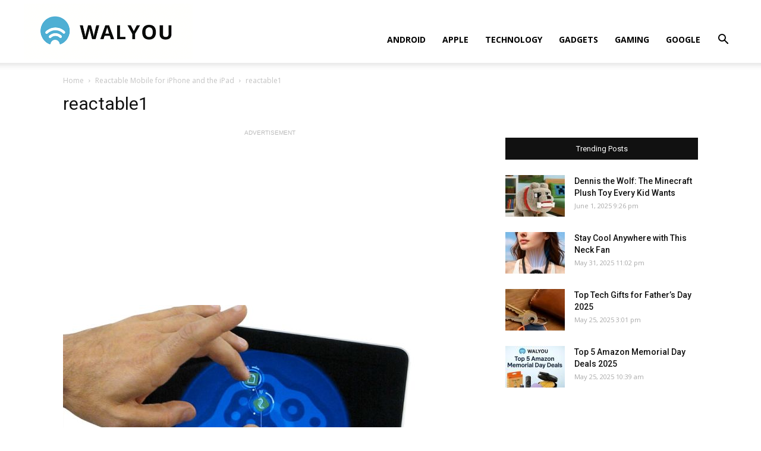

--- FILE ---
content_type: text/html; charset=UTF-8
request_url: https://walyou.com/blog/2010/10/22/reactable-mobile-for-iphone-and-the-ipad/reactable1/
body_size: 13237
content:
<!doctype html >
<!--[if IE 8]>    <html class="ie8" lang="en"> <![endif]-->
<!--[if IE 9]>    <html class="ie9" lang="en"> <![endif]-->
<!--[if gt IE 8]><!--> <html lang="en-US"
	prefix="og: https://ogp.me/ns#" > <!--<![endif]-->
<head>
    <title>reactable1 - Walyou</title>
    <meta charset="UTF-8" />
    <meta name="viewport" content="width=device-width, initial-scale=1.0">
    <link rel="pingback" href="https://walyou.com/xmlrpc.php" />
    <meta name='robots' content='index, follow, max-image-preview:large, max-snippet:-1, max-video-preview:-1' />
<link rel="icon" type="image/png" href="https://walyou.com/wp-content/uploads//2019/10/favicon.ico">
	<!-- This site is optimized with the Yoast SEO plugin v19.0 - https://yoast.com/wordpress/plugins/seo/ -->
	<link rel="canonical" href="https://walyou.com/wp-content/uploads//2010/10/reactable1.jpg" />
	<meta property="og:locale" content="en_US" />
	<meta property="og:type" content="article" />
	<meta property="og:title" content="reactable1 - Walyou" />
	<meta property="og:url" content="https://walyou.com/wp-content/uploads//2010/10/reactable1.jpg" />
	<meta property="og:site_name" content="Walyou" />
	<meta property="article:publisher" content="https://www.facebook.com/Walyou/" />
	<meta property="og:image" content="https://walyou.com/wp-content/uploads//2010/10/reactable1.jpg" />
	<meta property="og:image:width" content="600" />
	<meta property="og:image:height" content="450" />
	<meta property="og:image:type" content="image/jpeg" />
	<meta name="twitter:card" content="summary_large_image" />
	<meta name="twitter:site" content="@walyou" />
	<script type="application/ld+json" class="yoast-schema-graph">{"@context":"https://schema.org","@graph":[{"@type":"WebSite","@id":"https://walyou.com/#website","url":"https://walyou.com/","name":"Walyou","description":"Cool Gadgets, New Gadgets, Tech News and Geek Design","potentialAction":[{"@type":"SearchAction","target":{"@type":"EntryPoint","urlTemplate":"https://walyou.com/?s={search_term_string}"},"query-input":"required name=search_term_string"}],"inLanguage":"en-US"},{"@type":"WebPage","@id":"https://walyou.com/wp-content/uploads//2010/10/reactable1.jpg#webpage","url":"https://walyou.com/wp-content/uploads//2010/10/reactable1.jpg","name":"reactable1 - Walyou","isPartOf":{"@id":"https://walyou.com/#website"},"datePublished":"2010-10-13T20:21:02+00:00","dateModified":"2010-10-13T20:21:02+00:00","breadcrumb":{"@id":"https://walyou.com/wp-content/uploads//2010/10/reactable1.jpg#breadcrumb"},"inLanguage":"en-US","potentialAction":[{"@type":"ReadAction","target":["https://walyou.com/wp-content/uploads//2010/10/reactable1.jpg"]}]},{"@type":"BreadcrumbList","@id":"https://walyou.com/wp-content/uploads//2010/10/reactable1.jpg#breadcrumb","itemListElement":[{"@type":"ListItem","position":1,"name":"Reactable Mobile for iPhone and the iPad","item":"https://walyou.com/blog/2010/10/22/reactable-mobile-for-iphone-and-the-ipad/"},{"@type":"ListItem","position":2,"name":"reactable1"}]}]}</script>
	<!-- / Yoast SEO plugin. -->


<link rel='dns-prefetch' href='//fonts.googleapis.com' />
<link rel='dns-prefetch' href='//s.w.org' />
<link rel="alternate" type="application/rss+xml" title="Walyou &raquo; Feed" href="https://walyou.com/feed/" />
<link rel="alternate" type="application/rss+xml" title="Walyou &raquo; Comments Feed" href="https://walyou.com/comments/feed/" />
<link rel="alternate" type="application/rss+xml" title="Walyou &raquo; reactable1 Comments Feed" href="https://walyou.com/blog/2010/10/22/reactable-mobile-for-iphone-and-the-ipad/reactable1/feed/" />
		<script type="text/javascript">
			window._wpemojiSettings = {"baseUrl":"https:\/\/s.w.org\/images\/core\/emoji\/13.1.0\/72x72\/","ext":".png","svgUrl":"https:\/\/s.w.org\/images\/core\/emoji\/13.1.0\/svg\/","svgExt":".svg","source":{"concatemoji":"https:\/\/walyou.com\/wp-includes\/js\/wp-emoji-release.min.js?ver=5.8.12"}};
			!function(e,a,t){var n,r,o,i=a.createElement("canvas"),p=i.getContext&&i.getContext("2d");function s(e,t){var a=String.fromCharCode;p.clearRect(0,0,i.width,i.height),p.fillText(a.apply(this,e),0,0);e=i.toDataURL();return p.clearRect(0,0,i.width,i.height),p.fillText(a.apply(this,t),0,0),e===i.toDataURL()}function c(e){var t=a.createElement("script");t.src=e,t.defer=t.type="text/javascript",a.getElementsByTagName("head")[0].appendChild(t)}for(o=Array("flag","emoji"),t.supports={everything:!0,everythingExceptFlag:!0},r=0;r<o.length;r++)t.supports[o[r]]=function(e){if(!p||!p.fillText)return!1;switch(p.textBaseline="top",p.font="600 32px Arial",e){case"flag":return s([127987,65039,8205,9895,65039],[127987,65039,8203,9895,65039])?!1:!s([55356,56826,55356,56819],[55356,56826,8203,55356,56819])&&!s([55356,57332,56128,56423,56128,56418,56128,56421,56128,56430,56128,56423,56128,56447],[55356,57332,8203,56128,56423,8203,56128,56418,8203,56128,56421,8203,56128,56430,8203,56128,56423,8203,56128,56447]);case"emoji":return!s([10084,65039,8205,55357,56613],[10084,65039,8203,55357,56613])}return!1}(o[r]),t.supports.everything=t.supports.everything&&t.supports[o[r]],"flag"!==o[r]&&(t.supports.everythingExceptFlag=t.supports.everythingExceptFlag&&t.supports[o[r]]);t.supports.everythingExceptFlag=t.supports.everythingExceptFlag&&!t.supports.flag,t.DOMReady=!1,t.readyCallback=function(){t.DOMReady=!0},t.supports.everything||(n=function(){t.readyCallback()},a.addEventListener?(a.addEventListener("DOMContentLoaded",n,!1),e.addEventListener("load",n,!1)):(e.attachEvent("onload",n),a.attachEvent("onreadystatechange",function(){"complete"===a.readyState&&t.readyCallback()})),(n=t.source||{}).concatemoji?c(n.concatemoji):n.wpemoji&&n.twemoji&&(c(n.twemoji),c(n.wpemoji)))}(window,document,window._wpemojiSettings);
		</script>
		<style type="text/css">
img.wp-smiley,
img.emoji {
	display: inline !important;
	border: none !important;
	box-shadow: none !important;
	height: 1em !important;
	width: 1em !important;
	margin: 0 .07em !important;
	vertical-align: -0.1em !important;
	background: none !important;
	padding: 0 !important;
}
</style>
	<link rel='stylesheet' id='wp-block-library-css'  href='https://walyou.com/wp-includes/css/dist/block-library/style.min.css?ver=5.8.12' type='text/css' media='all' />
<link rel='stylesheet' id='bwg_fonts-css'  href='https://walyou.com/wp-content/plugins/photo-gallery/css/bwg-fonts/fonts.css?ver=0.0.1' type='text/css' media='all' />
<link rel='stylesheet' id='sumoselect-css'  href='https://walyou.com/wp-content/plugins/photo-gallery/css/sumoselect.min.css?ver=3.3.24' type='text/css' media='all' />
<link rel='stylesheet' id='mCustomScrollbar-css'  href='https://walyou.com/wp-content/plugins/photo-gallery/css/jquery.mCustomScrollbar.min.css?ver=3.1.5' type='text/css' media='all' />
<link rel='stylesheet' id='bwg_frontend-css'  href='https://walyou.com/wp-content/plugins/photo-gallery/css/styles.min.css?ver=1.6.5' type='text/css' media='all' />
<link rel='stylesheet' id='td-plugin-multi-purpose-css'  href='https://walyou.com/wp-content/plugins/td-composer/td-multi-purpose/style.css?ver=5a862b9d7c39671de80dd6dee389818b' type='text/css' media='all' />
<link crossorigin="anonymous" rel='stylesheet' id='google-fonts-style-css'  href='https://fonts.googleapis.com/css?family=Open+Sans%3A300italic%2C400%2C400italic%2C600%2C600italic%2C700%7CRoboto%3A300%2C400%2C400italic%2C500%2C500italic%2C700%2C900&#038;ver=9.8' type='text/css' media='all' />
<link rel='stylesheet' id='tablepress-default-css'  href='https://walyou.com/wp-content/tablepress-combined.min.css?ver=11' type='text/css' media='all' />
<link rel='stylesheet' id='td-theme-css'  href='https://walyou.com/wp-content/themes/Newspaper/style.css?ver=9.8' type='text/css' media='all' />
<style id='td-theme-inline-css' type='text/css'>
    
        @media (max-width: 767px) {
            .td-header-desktop-wrap {
                display: none;
            }
        }
        @media (min-width: 767px) {
            .td-header-mobile-wrap {
                display: none;
            }
        }
    
	
</style>
<link rel='stylesheet' id='td-legacy-framework-front-style-css'  href='https://walyou.com/wp-content/plugins/td-composer/legacy/Newspaper/assets/css/td_legacy_main.css?ver=5a862b9d7c39671de80dd6dee389818b' type='text/css' media='all' />
<link rel='stylesheet' id='tdb_front_style-css'  href='https://walyou.com/wp-content/plugins/td-cloud-library/assets/css/tdb_less_front.css?ver=489325fca4f12cbec6ded350cf173551' type='text/css' media='all' />
<script type='text/javascript' src='https://walyou.com/wp-includes/js/jquery/jquery.min.js?ver=3.6.0' id='jquery-core-js'></script>
<script type='text/javascript' src='https://walyou.com/wp-includes/js/jquery/jquery-migrate.min.js?ver=3.3.2' id='jquery-migrate-js'></script>
<script type='text/javascript' src='https://walyou.com/wp-content/plugins/photo-gallery/js/jquery.sumoselect.min.js?ver=3.3.24' id='sumoselect-js'></script>
<script type='text/javascript' src='https://walyou.com/wp-content/plugins/photo-gallery/js/jquery.mobile.min.js?ver=1.4.5' id='jquery-mobile-js'></script>
<script type='text/javascript' src='https://walyou.com/wp-content/plugins/photo-gallery/js/jquery.mCustomScrollbar.concat.min.js?ver=3.1.5' id='mCustomScrollbar-js'></script>
<script type='text/javascript' src='https://walyou.com/wp-content/plugins/photo-gallery/js/jquery.fullscreen.min.js?ver=0.6.0' id='jquery-fullscreen-js'></script>
<script type='text/javascript' id='bwg_frontend-js-extra'>
/* <![CDATA[ */
var bwg_objectsL10n = {"bwg_field_required":"field is required.","bwg_mail_validation":"This is not a valid email address.","bwg_search_result":"There are no images matching your search.","bwg_select_tag":"Select Tag","bwg_order_by":"Order By","bwg_search":"Search","bwg_show_ecommerce":"Show Ecommerce","bwg_hide_ecommerce":"Hide Ecommerce","bwg_show_comments":"Show Comments","bwg_hide_comments":"Hide Comments","bwg_restore":"Restore","bwg_maximize":"Maximize","bwg_fullscreen":"Fullscreen","bwg_exit_fullscreen":"Exit Fullscreen","bwg_search_tag":"SEARCH...","bwg_tag_no_match":"No tags found","bwg_all_tags_selected":"All tags selected","bwg_tags_selected":"tags selected","play":"Play","pause":"Pause","is_pro":"","bwg_play":"Play","bwg_pause":"Pause","bwg_hide_info":"Hide info","bwg_show_info":"Show info","bwg_hide_rating":"Hide rating","bwg_show_rating":"Show rating","ok":"Ok","cancel":"Cancel","select_all":"Select all","lazy_load":"0","lazy_loader":"https:\/\/walyou.com\/wp-content\/plugins\/photo-gallery\/images\/ajax_loader.png","front_ajax":"0","bwg_tag_see_all":"see all tags","bwg_tag_see_less":"see less tags"};
/* ]]> */
</script>
<script type='text/javascript' src='https://walyou.com/wp-content/plugins/photo-gallery/js/scripts.min.js?ver=1.6.5' id='bwg_frontend-js'></script>
<link rel="https://api.w.org/" href="https://walyou.com/wp-json/" /><link rel="alternate" type="application/json" href="https://walyou.com/wp-json/wp/v2/media/58291" /><link rel="EditURI" type="application/rsd+xml" title="RSD" href="https://walyou.com/xmlrpc.php?rsd" />
<link rel="wlwmanifest" type="application/wlwmanifest+xml" href="https://walyou.com/wp-includes/wlwmanifest.xml" /> 
<meta name="generator" content="WordPress 5.8.12" />
<link rel='shortlink' href='https://walyou.com/?p=58291' />
<link rel="alternate" type="application/json+oembed" href="https://walyou.com/wp-json/oembed/1.0/embed?url=https%3A%2F%2Fwalyou.com%2Fblog%2F2010%2F10%2F22%2Freactable-mobile-for-iphone-and-the-ipad%2Freactable1%2F" />
<link rel="alternate" type="text/xml+oembed" href="https://walyou.com/wp-json/oembed/1.0/embed?url=https%3A%2F%2Fwalyou.com%2Fblog%2F2010%2F10%2F22%2Freactable-mobile-for-iphone-and-the-ipad%2Freactable1%2F&#038;format=xml" />
<!--[if lt IE 9]><script src="https://cdnjs.cloudflare.com/ajax/libs/html5shiv/3.7.3/html5shiv.js"></script><![endif]-->
        <script>
        window.tdb_globals = {"wpRestNonce":"8793daffad","wpRestUrl":"https:\/\/walyou.com\/wp-json\/","permalinkStructure":"\/%postname%\/","isAjax":false,"isAdminBarShowing":false,"autoloadScrollPercent":50};
    </script>
    			<script>
				window.tdwGlobal = {"adminUrl":"https:\/\/walyou.com\/wp-admin\/","wpRestNonce":"8793daffad","wpRestUrl":"https:\/\/walyou.com\/wp-json\/","permalinkStructure":"\/%postname%\/"};
			</script>
			<!-- There is no amphtml version available for this URL. -->
<!-- JS generated by theme -->

<script>
    
    

	    var tdBlocksArray = []; //here we store all the items for the current page

	    //td_block class - each ajax block uses a object of this class for requests
	    function tdBlock() {
		    this.id = '';
		    this.block_type = 1; //block type id (1-234 etc)
		    this.atts = '';
		    this.td_column_number = '';
		    this.td_current_page = 1; //
		    this.post_count = 0; //from wp
		    this.found_posts = 0; //from wp
		    this.max_num_pages = 0; //from wp
		    this.td_filter_value = ''; //current live filter value
		    this.is_ajax_running = false;
		    this.td_user_action = ''; // load more or infinite loader (used by the animation)
		    this.header_color = '';
		    this.ajax_pagination_infinite_stop = ''; //show load more at page x
	    }


        // td_js_generator - mini detector
        (function(){
            var htmlTag = document.getElementsByTagName("html")[0];

	        if ( navigator.userAgent.indexOf("MSIE 10.0") > -1 ) {
                htmlTag.className += ' ie10';
            }

            if ( !!navigator.userAgent.match(/Trident.*rv\:11\./) ) {
                htmlTag.className += ' ie11';
            }

	        if ( navigator.userAgent.indexOf("Edge") > -1 ) {
                htmlTag.className += ' ieEdge';
            }

            if ( /(iPad|iPhone|iPod)/g.test(navigator.userAgent) ) {
                htmlTag.className += ' td-md-is-ios';
            }

            var user_agent = navigator.userAgent.toLowerCase();
            if ( user_agent.indexOf("android") > -1 ) {
                htmlTag.className += ' td-md-is-android';
            }

            if ( -1 !== navigator.userAgent.indexOf('Mac OS X')  ) {
                htmlTag.className += ' td-md-is-os-x';
            }

            if ( /chrom(e|ium)/.test(navigator.userAgent.toLowerCase()) ) {
               htmlTag.className += ' td-md-is-chrome';
            }

            if ( -1 !== navigator.userAgent.indexOf('Firefox') ) {
                htmlTag.className += ' td-md-is-firefox';
            }

            if ( -1 !== navigator.userAgent.indexOf('Safari') && -1 === navigator.userAgent.indexOf('Chrome') ) {
                htmlTag.className += ' td-md-is-safari';
            }

            if( -1 !== navigator.userAgent.indexOf('IEMobile') ){
                htmlTag.className += ' td-md-is-iemobile';
            }

        })();




        var tdLocalCache = {};

        ( function () {
            "use strict";

            tdLocalCache = {
                data: {},
                remove: function (resource_id) {
                    delete tdLocalCache.data[resource_id];
                },
                exist: function (resource_id) {
                    return tdLocalCache.data.hasOwnProperty(resource_id) && tdLocalCache.data[resource_id] !== null;
                },
                get: function (resource_id) {
                    return tdLocalCache.data[resource_id];
                },
                set: function (resource_id, cachedData) {
                    tdLocalCache.remove(resource_id);
                    tdLocalCache.data[resource_id] = cachedData;
                }
            };
        })();

    
    
var td_viewport_interval_list=[{"limitBottom":767,"sidebarWidth":228},{"limitBottom":1018,"sidebarWidth":300},{"limitBottom":1140,"sidebarWidth":324}];
var tdc_is_installed="yes";
var td_ajax_url="https:\/\/walyou.com\/wp-admin\/admin-ajax.php?td_theme_name=Newspaper&v=9.8";
var td_get_template_directory_uri="https:\/\/walyou.com\/wp-content\/plugins\/td-composer\/legacy\/common";
var tds_snap_menu="snap";
var tds_logo_on_sticky="show_header_logo";
var tds_header_style="7";
var td_please_wait="Please wait...";
var td_email_user_pass_incorrect="User or password incorrect!";
var td_email_user_incorrect="Email or username incorrect!";
var td_email_incorrect="Email incorrect!";
var tds_more_articles_on_post_enable="";
var tds_more_articles_on_post_time_to_wait="";
var tds_more_articles_on_post_pages_distance_from_top=0;
var tds_theme_color_site_wide="#4db2ec";
var tds_smart_sidebar="";
var tdThemeName="Newspaper";
var td_magnific_popup_translation_tPrev="Previous (Left arrow key)";
var td_magnific_popup_translation_tNext="Next (Right arrow key)";
var td_magnific_popup_translation_tCounter="%curr% of %total%";
var td_magnific_popup_translation_ajax_tError="The content from %url% could not be loaded.";
var td_magnific_popup_translation_image_tError="The image #%curr% could not be loaded.";
var tdBlockNonce="d0751fa099";
var tdDateNamesI18n={"month_names":["January","February","March","April","May","June","July","August","September","October","November","December"],"month_names_short":["Jan","Feb","Mar","Apr","May","Jun","Jul","Aug","Sep","Oct","Nov","Dec"],"day_names":["Sunday","Monday","Tuesday","Wednesday","Thursday","Friday","Saturday"],"day_names_short":["Sun","Mon","Tue","Wed","Thu","Fri","Sat"]};
var td_ad_background_click_link="";
var td_ad_background_click_target="";
</script>


<!-- Header style compiled by theme -->

<style>
    
@media (max-width: 767px) {
        body .td-header-wrap .td-header-main-menu {
            background-color: #ffffff !important;
        }
    }


    
    #td-mobile-nav .td-register-section .td-login-button,
    .td-search-wrap-mob .result-msg a {
        background-color: #000000;
    }

    
    #td-mobile-nav .td-register-section .td-login-button,
    .td-search-wrap-mob .result-msg a {
        color: #ffffff;
    }
</style>

<!-- Global site tag (gtag.js) - Google Analytics -->
<script async src="https://www.googletagmanager.com/gtag/js?id=UA-2432986-1"></script>
<script>
  window.dataLayer = window.dataLayer || [];
  function gtag(){dataLayer.push(arguments);}
  gtag('js', new Date());

  gtag('config', 'UA-2432986-1');
</script>
<!-- Button style compiled by theme -->

<style>
    
</style>

	<style id="tdw-css-placeholder"></style></head>

<body class="attachment attachment-template-default single single-attachment postid-58291 attachmentid-58291 attachment-jpeg reactable1 global-block-template-1 tdb-template td-full-layout" itemscope="itemscope" itemtype="https://schema.org/WebPage">

        <div class="td-scroll-up"><i class="td-icon-menu-up"></i></div>

    <div class="td-menu-background"></div>
<div id="td-mobile-nav">
    <div class="td-mobile-container">
        <!-- mobile menu top section -->
        <div class="td-menu-socials-wrap">
            <!-- socials -->
            <div class="td-menu-socials">
                
        <span class="td-social-icon-wrap">
            <a target="_blank" href="https://facebook.com/walyou" title="Facebook">
                <i class="td-icon-font td-icon-facebook"></i>
            </a>
        </span>
        <span class="td-social-icon-wrap">
            <a target="_blank" href="https://pinterest.com/walyou" title="Pinterest">
                <i class="td-icon-font td-icon-pinterest"></i>
            </a>
        </span>
        <span class="td-social-icon-wrap">
            <a target="_blank" href="https://feeds.feedburner.com/walyou" title="RSS">
                <i class="td-icon-font td-icon-rss"></i>
            </a>
        </span>
        <span class="td-social-icon-wrap">
            <a target="_blank" href="https://twitter.com/walyou" title="Twitter">
                <i class="td-icon-font td-icon-twitter"></i>
            </a>
        </span>            </div>
            <!-- close button -->
            <div class="td-mobile-close">
                <a href="#"><i class="td-icon-close-mobile"></i></a>
            </div>
        </div>

        <!-- login section -->
        
        <!-- menu section -->
        <div class="td-mobile-content">
            <div class="menu-news-header-container"><ul id="menu-news-header" class="td-mobile-main-menu"><li id="menu-item-246660" class="menu-item menu-item-type-taxonomy menu-item-object-category menu-item-first menu-item-246660"><a href="https://walyou.com/category/android/">Android</a></li>
<li id="menu-item-236298" class="menu-item menu-item-type-taxonomy menu-item-object-category menu-item-236298"><a href="https://walyou.com/category/apple/">Apple</a></li>
<li id="menu-item-236299" class="menu-item menu-item-type-taxonomy menu-item-object-category menu-item-236299"><a href="https://walyou.com/category/technology-news/">Technology</a></li>
<li id="menu-item-236295" class="menu-item menu-item-type-taxonomy menu-item-object-category menu-item-236295"><a href="https://walyou.com/category/gadget-news/">Gadgets</a></li>
<li id="menu-item-219402" class="menu-item menu-item-type-taxonomy menu-item-object-category menu-item-219402"><a href="https://walyou.com/category/gaming/">Gaming</a></li>
<li id="menu-item-236301" class="menu-item menu-item-type-taxonomy menu-item-object-category menu-item-236301"><a href="https://walyou.com/category/google/">Google</a></li>
</ul></div>        </div>
    </div>

    <!-- register/login section -->
            <div id="login-form-mobile" class="td-register-section">
            
            <div id="td-login-mob" class="td-login-animation td-login-hide-mob">
            	<!-- close button -->
	            <div class="td-login-close">
	                <a href="#" class="td-back-button"><i class="td-icon-read-down"></i></a>
	                <div class="td-login-title">Sign in</div>
	                <!-- close button -->
		            <div class="td-mobile-close">
		                <a href="#"><i class="td-icon-close-mobile"></i></a>
		            </div>
	            </div>
	            <div class="td-login-form-wrap">
	                <div class="td-login-panel-title"><span>Welcome!</span>Log into your account</div>
	                <div class="td_display_err"></div>
	                <div class="td-login-inputs"><input class="td-login-input" type="text" name="login_email" id="login_email-mob" value="" required><label>your username</label></div>
	                <div class="td-login-inputs"><input class="td-login-input" type="password" name="login_pass" id="login_pass-mob" value="" required><label>your password</label></div>
	                <input type="button" name="login_button" id="login_button-mob" class="td-login-button" value="LOG IN">
	                <div class="td-login-info-text">
	                <a href="#" id="forgot-pass-link-mob">Forgot your password?</a>
	                </div>
	                <div class="td-login-register-link">
	                
	                </div>
	                
	                <div class="td-login-info-text"><a class="privacy-policy-link" href="https://walyou.com/privacy-policy/">Privacy Policy</a></div>

                </div>
            </div>

            
            
            
            
            <div id="td-forgot-pass-mob" class="td-login-animation td-login-hide-mob">
                <!-- close button -->
	            <div class="td-forgot-pass-close">
	                <a href="#" class="td-back-button"><i class="td-icon-read-down"></i></a>
	                <div class="td-login-title">Password recovery</div>
	            </div>
	            <div class="td-login-form-wrap">
	                <div class="td-login-panel-title">Recover your password</div>
	                <div class="td_display_err"></div>
	                <div class="td-login-inputs"><input class="td-login-input" type="text" name="forgot_email" id="forgot_email-mob" value="" required><label>your email</label></div>
	                <input type="button" name="forgot_button" id="forgot_button-mob" class="td-login-button" value="Send My Pass">
                </div>
            </div>
        </div>
    </div>    <div class="td-search-background"></div>
<div class="td-search-wrap-mob">
	<div class="td-drop-down-search" aria-labelledby="td-header-search-button">
		<form method="get" class="td-search-form" action="https://walyou.com/">
			<!-- close button -->
			<div class="td-search-close">
				<a href="#"><i class="td-icon-close-mobile"></i></a>
			</div>
			<div role="search" class="td-search-input">
				<span>Search</span>
				<input id="td-header-search-mob" type="text" value="" name="s" autocomplete="off" />
			</div>
		</form>
		<div id="td-aj-search-mob"></div>
	</div>
</div>

    <div id="td-outer-wrap" class="td-theme-wrap">
    
        
            <div class="tdc-header-wrap ">

            <!--
Header style 7
-->


<div class="td-header-wrap td-header-style-7 ">
    
    
    <div class="td-header-menu-wrap-full td-container-wrap td_stretch_container td_stretch_content_1200">
        
        <div class="td-header-menu-wrap td-header-gradient ">
            <div class="td-container td-header-row td-header-main-menu">
                <div class="td-header-sp-logo">
                            <a class="td-main-logo" href="https://walyou.com/">
            <img class="td-retina-data" data-retina="https://walyou.com/wp-content/uploads//2019/10/walyou-retina-logo.png" src="https://walyou.com/wp-content/uploads//2019/10/walyou-retina-logo.png" alt="Tech News & Cool Gadgets" title="Walyou"/>
            <span class="td-visual-hidden">Walyou</span>
        </a>
                    </div>
                    
    <div class="header-search-wrap">
        <div class="td-search-btns-wrap">
            <a id="td-header-search-button" href="#" role="button" class="dropdown-toggle " data-toggle="dropdown"><i class="td-icon-search"></i></a>
            <a id="td-header-search-button-mob" href="#" class="dropdown-toggle " data-toggle="dropdown"><i class="td-icon-search"></i></a>
        </div>

        <div class="td-drop-down-search" aria-labelledby="td-header-search-button">
            <form method="get" class="td-search-form" action="https://walyou.com/">
                <div role="search" class="td-head-form-search-wrap">
                    <input id="td-header-search" type="text" value="" name="s" autocomplete="off" /><input class="wpb_button wpb_btn-inverse btn" type="submit" id="td-header-search-top" value="Search" />
                </div>
            </form>
            <div id="td-aj-search"></div>
        </div>
    </div>

<div id="td-header-menu" role="navigation">
    <div id="td-top-mobile-toggle"><a href="#"><i class="td-icon-font td-icon-mobile"></i></a></div>
    <div class="td-main-menu-logo td-logo-in-header">
                <a class="td-main-logo" href="https://walyou.com/">
            <img class="td-retina-data" data-retina="https://walyou.com/wp-content/uploads//2019/10/walyou-retina-logo.png" src="https://walyou.com/wp-content/uploads//2019/10/walyou-retina-logo.png" alt="Tech News & Cool Gadgets" title="Walyou"/>
        </a>
        </div>
    <div class="menu-news-header-container"><ul id="menu-news-header-1" class="sf-menu"><li class="menu-item menu-item-type-taxonomy menu-item-object-category menu-item-first td-menu-item td-normal-menu menu-item-246660"><a href="https://walyou.com/category/android/">Android</a></li>
<li class="menu-item menu-item-type-taxonomy menu-item-object-category td-menu-item td-normal-menu menu-item-236298"><a href="https://walyou.com/category/apple/">Apple</a></li>
<li class="menu-item menu-item-type-taxonomy menu-item-object-category td-menu-item td-normal-menu menu-item-236299"><a href="https://walyou.com/category/technology-news/">Technology</a></li>
<li class="menu-item menu-item-type-taxonomy menu-item-object-category td-menu-item td-normal-menu menu-item-236295"><a href="https://walyou.com/category/gadget-news/">Gadgets</a></li>
<li class="menu-item menu-item-type-taxonomy menu-item-object-category td-menu-item td-normal-menu menu-item-219402"><a href="https://walyou.com/category/gaming/">Gaming</a></li>
<li class="menu-item menu-item-type-taxonomy menu-item-object-category td-menu-item td-normal-menu menu-item-236301"><a href="https://walyou.com/category/google/">Google</a></li>
</ul></div></div>            </div>
        </div>
    </div>

    
</div>
            </div>

            
        <div class="td-main-content-wrap td-container-wrap">
            <div class="tdc-content-wrap">
                <div id="td_uid_1_696fc99414e59" class="tdc-zone"><div class="tdc_zone td_uid_1_696fc99414e62_rand  wpb_row td-pb-row"  >
<style scoped>

/* custom css */
.td_uid_1_696fc99414e62_rand {
                    min-height: 0;
                }
</style><div id="td_uid_2_696fc99415397" class="tdc-row"><div class="vc_row td_uid_2_696fc9941539c_rand  wpb_row td-pb-row" >
<style scoped>

/* custom css */
.td_uid_2_696fc9941539c_rand {
                    min-height: 0;
                }
/* inline tdc_css att */

.td_uid_2_696fc9941539c_rand{
margin-top:21px !important;
}

.td_uid_2_696fc9941539c_rand .td_block_wrap{ text-align:left }

/* portrait */
@media (min-width: 768px) and (max-width: 1018px)
{
.td_uid_2_696fc9941539c_rand{
margin-top:16px !important;
}
}

/* phone */
@media (max-width: 767px)
{
.td_uid_2_696fc9941539c_rand{
margin-top:11px !important;
}
}

</style><div class="vc_column td_uid_3_696fc994155d9_rand  wpb_column vc_column_container tdc-column td-pb-span12">
<style scoped>

/* custom css */
.td_uid_3_696fc994155d9_rand {
                    vertical-align: baseline;
                }
</style><div class="wpb_wrapper"><div class="td_block_wrap tdb_breadcrumbs td_uid_4_696fc9941d74f_rand td-pb-border-top td_block_template_1 tdb-breadcrumbs "  data-td-block-uid="td_uid_4_696fc9941d74f" >
<style>
/* custom css */
.td_uid_4_696fc9941d74f_rand .tdb-bread-sep {
                    font-size: 8px;
                }
                
                .td_uid_4_696fc9941d74f_rand .tdb-bread-sep {
                    margin: 0 5px;
                }
                 
				.td-theme-wrap .td_uid_4_696fc9941d74f_rand {
					text-align: left;
				}
</style><div class="tdb-block-inner td-fix-index"><span><a title="" class="tdb-entry-crumb" href="https://walyou.com/">Home</a></span> <i class="td-icon-right tdb-bread-sep"></i> <span><a title="Reactable Mobile for iPhone and the iPad" class="tdb-entry-crumb" href="https://walyou.com/blog/2010/10/22/reactable-mobile-for-iphone-and-the-ipad/">Reactable Mobile for iPhone and the iPad</a></span> <i class="td-icon-right tdb-bread-sep tdb-bred-no-url-last"></i> <span class="tdb-bred-no-url-last">reactable1</span></div></div><script type="application/ld+json">
                        {
                            "@context": "http://schema.org",
                            "@type": "BreadcrumbList",
                            "itemListElement": [{
                            "@type": "ListItem",
                            "position": 1,
                                "item": {
                                "@type": "WebSite",
                                "@id": "https://walyou.com/",
                                "name": "Home"                                               
                            }
                        },{
                            "@type": "ListItem",
                            "position": 2,
                                "item": {
                                "@type": "WebPage",
                                "@id": "https://walyou.com/blog/2010/10/22/reactable-mobile-for-iphone-and-the-ipad/",
                                "name": "Reactable Mobile for iPhone and the iPad"
                            }
                        },{
                            "@type": "ListItem",
                            "position": 3,
                                "item": {
                                "@type": "WebPage",
                                "@id": "",
                                "name": "reactable1"                                
                            }
                        }    ]
                        }
                       </script></div></div></div></div><div id="td_uid_4_696fc9941de1f" class="tdc-row"><div class="vc_row td_uid_5_696fc9941de24_rand  wpb_row td-pb-row" >
<style scoped>

/* custom css */
.td_uid_5_696fc9941de24_rand {
                    min-height: 0;
                }
</style><div class="vc_column td_uid_6_696fc9941e035_rand  wpb_column vc_column_container tdc-column td-pb-span8">
<style scoped>

/* custom css */
.td_uid_6_696fc9941e035_rand {
                    vertical-align: baseline;
                }
</style><div class="wpb_wrapper"><div class="td_block_wrap tdb_title td_uid_7_696fc994252f7_rand tdb-attachment-title td-pb-border-top td_block_template_1"  data-td-block-uid="td_uid_7_696fc994252f7" >
<style>
/* custom css */
.td_uid_7_696fc994252f7_rand .tdb-title-line:after  {
					height: 2px;
				}
				
				.td_uid_7_696fc994252f7_rand .tdb-title-line  {
					height: 50px;
				}
				
				.td_uid_7_696fc994252f7_rand .tdb-title-line:after   {
					bottom: 40%;
				}
				
				.td-theme-wrap .td_uid_7_696fc994252f7_rand {
					text-align: left;
				}
				.td_uid_7_696fc994252f7_rand .tdb-first-letter {
					left: -0.36em;
					right: auto;
				}

/* portrait */
@media (min-width: 768px) and (max-width: 1018px){
.td_uid_7_696fc994252f7_rand .tdb-title-text {
					font-size:26px !important;line-height:32px !important;
				}
}

/* phone */
@media (max-width: 767px){
.td_uid_7_696fc994252f7_rand .tdb-title-text {
					font-size:24px !important;line-height:32px !important;
				}
}
</style><div class="tdb-block-inner td-fix-index"><h1 class="tdb-title-text">reactable1</h1><div></div><div class="tdb-title-line"></div></div></div><div class="td-block td-a-rec td-a-rec-id-custom-spot td_uid_8_696fc99425d05_rand td_block_template_1"><span class="td-adspot-title">ADVERTISEMENT</span><script async src="https://pagead2.googlesyndication.com/pagead/js/adsbygoogle.js"></script>
<!-- Walyou new gallery AF -->
<ins class="adsbygoogle"
     style="display:block"
     data-ad-client="ca-pub-2687663125856668"
     data-ad-slot="6713600824"
     data-ad-format="auto"
     data-full-width-responsive="true"></ins>
<script>
     (adsbygoogle = window.adsbygoogle || []).push({});
</script></div><div class="td_block_wrap tdb_attachment_img td_uid_9_696fc9942ed4c_rand td-pb-border-top td_block_template_1"  data-td-block-uid="td_uid_9_696fc9942ed4c" ><div class="tdb-block-inner td-fix-index"><a href="https://walyou.com/wp-content/uploads//2010/10/reactable1.jpg" title="reactable1" rel="attachment"><img class="td-attachment-page-image" src="https://walyou.com/wp-content/uploads//2010/10/reactable1.jpg" alt="" /></a></div></div><div class="tdb-attachment-pag-block td_block_wrap tdb_attachment_img_pagination td_uid_11_696fc99432fa8_rand td-pb-border-top td_block_template_1"  data-td-block-uid="td_uid_11_696fc99432fa8" >
<style>
/* custom css */
.td_uid_11_696fc99432fa8_rand .tdb-attachment-pag {
					width: 100px;
					height: 100px;
				}
                
				.td-theme-wrap .td_uid_11_696fc99432fa8_rand .tdb-attachment-next {
					float: right;
				}
</style><div class="tdb-block-inner td-fix-index"><div class="tdb-attachment-pag tdb-attachment-prev"><a href='https://walyou.com/blog/2010/10/22/reactable-mobile-for-iphone-and-the-ipad/reactable/'><img width="150" height="150" src="https://walyou.com/wp-content/uploads//2010/10/reactable-150x150.jpg" class="attachment-thumbnail size-thumbnail" alt="reactable" loading="lazy" srcset="https://walyou.com/wp-content/uploads/2010/10/reactable-150x150.jpg 150w, https://walyou.com/wp-content/uploads/2010/10/reactable-40x40.jpg 40w, https://walyou.com/wp-content/uploads/2010/10/reactable-300x300.jpg 300w" sizes="(max-width: 150px) 100vw, 150px" /></a></div><div class="tdb-attachment-pag tdb-attachment-next"><a href='https://walyou.com/blog/2010/10/22/reactable-mobile-for-iphone-and-the-ipad/reactable2/'><img width="150" height="150" src="https://walyou.com/wp-content/uploads//2010/10/reactable2-150x150.jpg" class="attachment-thumbnail size-thumbnail" alt="reactable2" loading="lazy" srcset="https://walyou.com/wp-content/uploads/2010/10/reactable2-150x150.jpg 150w, https://walyou.com/wp-content/uploads/2010/10/reactable2-40x40.jpg 40w, https://walyou.com/wp-content/uploads/2010/10/reactable2-300x300.jpg 300w" sizes="(max-width: 150px) 100vw, 150px" /></a></div></div></div><div class="td-block td-a-rec td-a-rec-id-custom-spot td_uid_12_696fc994378c5_rand td_block_template_1"><script async src="https://pagead2.googlesyndication.com/pagead/js/adsbygoogle.js"></script>
<!-- Walyou new gallery BF -->
<ins class="adsbygoogle"
     style="display:block"
     data-ad-client="ca-pub-2687663125856668"
     data-ad-slot="7835110805"
     data-ad-format="auto"
     data-full-width-responsive="true"></ins>
<script>
     (adsbygoogle = window.adsbygoogle || []).push({});
</script></div><div class="td_block_wrap td_block_14 td_uid_13_696fc9943c5eb_rand td-pb-full-cell td-pb-border-top td_block_template_1 td-column-2"  data-td-block-uid="td_uid_13_696fc9943c5eb" ><script>var block_td_uid_13_696fc9943c5eb = new tdBlock();
block_td_uid_13_696fc9943c5eb.id = "td_uid_13_696fc9943c5eb";
block_td_uid_13_696fc9943c5eb.atts = '{"limit":"6","sort":"featured","separator":"","custom_title":"","custom_url":"","block_template_id":"","mx1_tl":"","post_ids":"","category_id":"","category_ids":"","tag_slug":"","autors_id":"","installed_post_types":"","offset":"","show_modified_date":"","el_class":"","td_ajax_filter_type":"","td_ajax_filter_ids":"","td_filter_default_txt":"All","td_ajax_preloading":"","f_header_font_header":"","f_header_font_title":"Block header","f_header_font_settings":"","f_header_font_family":"","f_header_font_size":"","f_header_font_line_height":"","f_header_font_style":"","f_header_font_weight":"","f_header_font_transform":"","f_header_font_spacing":"","f_header_":"","f_ajax_font_title":"Ajax categories","f_ajax_font_settings":"","f_ajax_font_family":"","f_ajax_font_size":"","f_ajax_font_line_height":"","f_ajax_font_style":"","f_ajax_font_weight":"","f_ajax_font_transform":"","f_ajax_font_spacing":"","f_ajax_":"","f_more_font_title":"Load more button","f_more_font_settings":"","f_more_font_family":"","f_more_font_size":"","f_more_font_line_height":"","f_more_font_style":"","f_more_font_weight":"","f_more_font_transform":"","f_more_font_spacing":"","f_more_":"","mx1f_title_font_header":"","mx1f_title_font_title":"Article title","mx1f_title_font_settings":"","mx1f_title_font_family":"","mx1f_title_font_size":"","mx1f_title_font_line_height":"","mx1f_title_font_style":"","mx1f_title_font_weight":"","mx1f_title_font_transform":"","mx1f_title_font_spacing":"","mx1f_title_":"","mx1f_cat_font_title":"Article category tag","mx1f_cat_font_settings":"","mx1f_cat_font_family":"","mx1f_cat_font_size":"","mx1f_cat_font_line_height":"","mx1f_cat_font_style":"","mx1f_cat_font_weight":"","mx1f_cat_font_transform":"","mx1f_cat_font_spacing":"","mx1f_cat_":"","mx1f_meta_font_title":"Article meta info","mx1f_meta_font_settings":"","mx1f_meta_font_family":"","mx1f_meta_font_size":"","mx1f_meta_font_line_height":"","mx1f_meta_font_style":"","mx1f_meta_font_weight":"","mx1f_meta_font_transform":"","mx1f_meta_font_spacing":"","mx1f_meta_":"","ajax_pagination":"","ajax_pagination_infinite_stop":"","css":"","tdc_css":"","td_column_number":2,"header_color":"","color_preset":"","border_top":"","class":"td_uid_13_696fc9943c5eb_rand","tdc_css_class":"td_uid_13_696fc9943c5eb_rand","tdc_css_class_style":"td_uid_13_696fc9943c5eb_rand_style"}';
block_td_uid_13_696fc9943c5eb.td_column_number = "2";
block_td_uid_13_696fc9943c5eb.block_type = "td_block_14";
block_td_uid_13_696fc9943c5eb.post_count = "6";
block_td_uid_13_696fc9943c5eb.found_posts = "918";
block_td_uid_13_696fc9943c5eb.header_color = "";
block_td_uid_13_696fc9943c5eb.ajax_pagination_infinite_stop = "";
block_td_uid_13_696fc9943c5eb.max_num_pages = "153";
tdBlocksArray.push(block_td_uid_13_696fc9943c5eb);
</script><div class="td-block-title-wrap"></div><div id=td_uid_13_696fc9943c5eb class="td_block_inner td-column-2">

	<div class="td-block-row">

	<div class="td-block-span6">

        <div class="td_module_mx1 td_module_wrap td-animation-stack">
            <div class="td-module-thumb"><a href="https://walyou.com/handmade-halloween-costume-aprons/" rel="bookmark" class="td-image-wrap" title="25 Awesome Handmade Halloween Costume Aprons"><img width="190" height="220" class="entry-thumb" src="https://walyou.com/wp-content/uploads//2019/09/Girly-Captain-America-pinup-halloween-apron.jpg"  srcset="https://walyou.com/wp-content/uploads/2019/09/Girly-Captain-America-pinup-halloween-apron.jpg 794w, https://walyou.com/wp-content/uploads/2019/09/Girly-Captain-America-pinup-halloween-apron-259x300.jpg 259w, https://walyou.com/wp-content/uploads/2019/09/Girly-Captain-America-pinup-halloween-apron-768x891.jpg 768w, https://walyou.com/wp-content/uploads/2019/09/Girly-Captain-America-pinup-halloween-apron-43x50.jpg 43w, https://walyou.com/wp-content/uploads/2019/09/Girly-Captain-America-pinup-halloween-apron-600x696.jpg 600w" sizes="(max-width: 190px) 100vw, 190px"  alt="Captain America pinup halloween costume apron" title="25 Awesome Handmade Halloween Costume Aprons" /></a></div>
            <div class="td-module-meta-info">
                <h3 class="entry-title td-module-title"><a href="https://walyou.com/handmade-halloween-costume-aprons/" rel="bookmark" title="25 Awesome Handmade Halloween Costume Aprons">25 Awesome Handmade Halloween Costume Aprons</a></h3>                <div class="td-editor-date">
                                        <span class="td-author-date">
                        <span class="td-post-author-name"><a href="https://walyou.com/author/phoebe/">Phoebe Magdirila</a> <span>-</span> </span>                        <span class="td-post-date"><time class="entry-date updated td-module-date" datetime="2019-09-15T17:03:14+00:00" >September 15, 2019 5:03 pm</time></span>                    </span>
                </div>
            </div>

        </div>

        
	</div> <!-- ./td-block-span6 -->

	<div class="td-block-span6">

        <div class="td_module_mx1 td_module_wrap td-animation-stack">
            <div class="td-module-thumb"><a href="https://walyou.com/best-15-etsy-earrings-gift-ideas-for-geeks/" rel="bookmark" class="td-image-wrap" title="Best 15 Etsy Earrings Gift Ideas for Geeks"><img width="220" height="220" class="entry-thumb" src="https://walyou.com/wp-content/uploads//2019/08/Forky-Toy-Story-Movie-Stud-Earrings.jpg"  srcset="https://walyou.com/wp-content/uploads/2019/08/Forky-Toy-Story-Movie-Stud-Earrings.jpg 794w, https://walyou.com/wp-content/uploads/2019/08/Forky-Toy-Story-Movie-Stud-Earrings-150x150.jpg 150w, https://walyou.com/wp-content/uploads/2019/08/Forky-Toy-Story-Movie-Stud-Earrings-300x300.jpg 300w, https://walyou.com/wp-content/uploads/2019/08/Forky-Toy-Story-Movie-Stud-Earrings-768x767.jpg 768w, https://walyou.com/wp-content/uploads/2019/08/Forky-Toy-Story-Movie-Stud-Earrings-600x599.jpg 600w, https://walyou.com/wp-content/uploads/2019/08/Forky-Toy-Story-Movie-Stud-Earrings-40x40.jpg 40w" sizes="(max-width: 220px) 100vw, 220px"  alt="" title="Best 15 Etsy Earrings Gift Ideas for Geeks" /></a></div>
            <div class="td-module-meta-info">
                <h3 class="entry-title td-module-title"><a href="https://walyou.com/best-15-etsy-earrings-gift-ideas-for-geeks/" rel="bookmark" title="Best 15 Etsy Earrings Gift Ideas for Geeks">Best 15 Etsy Earrings Gift Ideas for Geeks</a></h3>                <div class="td-editor-date">
                                        <span class="td-author-date">
                        <span class="td-post-author-name"><a href="https://walyou.com/author/phoebe/">Phoebe Magdirila</a> <span>-</span> </span>                        <span class="td-post-date"><time class="entry-date updated td-module-date" datetime="2019-08-06T19:35:44+00:00" >August 6, 2019 7:35 pm</time></span>                    </span>
                </div>
            </div>

        </div>

        
	</div> <!-- ./td-block-span6 --></div><!--./row-fluid-->

	<div class="td-block-row">

	<div class="td-block-span6">

        <div class="td_module_mx1 td_module_wrap td-animation-stack">
            <div class="td-module-thumb"><a href="https://walyou.com/cool-umbrellas-for-kids/" rel="bookmark" class="td-image-wrap" title="15 Cool Umbrellas For Kids"><img width="275" height="220" class="entry-thumb" src="https://walyou.com/wp-content/uploads//2019/07/Star-Wars-Umbrella-for-Kids.jpg"  srcset="https://walyou.com/wp-content/uploads/2019/07/Star-Wars-Umbrella-for-Kids.jpg 1001w, https://walyou.com/wp-content/uploads/2019/07/Star-Wars-Umbrella-for-Kids-300x240.jpg 300w, https://walyou.com/wp-content/uploads/2019/07/Star-Wars-Umbrella-for-Kids-768x615.jpg 768w, https://walyou.com/wp-content/uploads/2019/07/Star-Wars-Umbrella-for-Kids-600x480.jpg 600w" sizes="(max-width: 275px) 100vw, 275px"  alt="Star Wars Umbrella for Kids" title="15 Cool Umbrellas For Kids" /></a></div>
            <div class="td-module-meta-info">
                <h3 class="entry-title td-module-title"><a href="https://walyou.com/cool-umbrellas-for-kids/" rel="bookmark" title="15 Cool Umbrellas For Kids">15 Cool Umbrellas For Kids</a></h3>                <div class="td-editor-date">
                                        <span class="td-author-date">
                        <span class="td-post-author-name"><a href="https://walyou.com/author/farrah/">Farrah Mandeeli</a> <span>-</span> </span>                        <span class="td-post-date"><time class="entry-date updated td-module-date" datetime="2019-07-22T20:49:44+00:00" >July 22, 2019 8:49 pm</time></span>                    </span>
                </div>
            </div>

        </div>

        
	</div> <!-- ./td-block-span6 -->

	<div class="td-block-span6">

        <div class="td_module_mx1 td_module_wrap td-animation-stack">
            <div class="td-module-thumb"><a href="https://walyou.com/16-beautifully-crafted-star-wars-cakes-to-celebrate-2017-star-wars-day/" rel="bookmark" class="td-image-wrap" title="16 Beautifully Crafted Star Wars Cakes To Celebrate 2017 Star Wars Day"><img width="356" height="197" class="entry-thumb" src="https://walyou.com/wp-content/uploads//2017/04/16-Beautifully-Crafted-Star-Wars-Cakes-.jpg"  srcset="https://walyou.com/wp-content/uploads/2017/04/16-Beautifully-Crafted-Star-Wars-Cakes-.jpg 949w, https://walyou.com/wp-content/uploads/2017/04/16-Beautifully-Crafted-Star-Wars-Cakes--300x166.jpg 300w, https://walyou.com/wp-content/uploads/2017/04/16-Beautifully-Crafted-Star-Wars-Cakes--768x426.jpg 768w, https://walyou.com/wp-content/uploads/2017/04/16-Beautifully-Crafted-Star-Wars-Cakes--600x333.jpg 600w" sizes="(max-width: 356px) 100vw, 356px"  alt="" title="16 Beautifully Crafted Star Wars Cakes To Celebrate 2017 Star Wars Day" /></a></div>
            <div class="td-module-meta-info">
                <h3 class="entry-title td-module-title"><a href="https://walyou.com/16-beautifully-crafted-star-wars-cakes-to-celebrate-2017-star-wars-day/" rel="bookmark" title="16 Beautifully Crafted Star Wars Cakes To Celebrate 2017 Star Wars Day">16 Beautifully Crafted Star Wars Cakes To Celebrate 2017 Star Wars Day</a></h3>                <div class="td-editor-date">
                                        <span class="td-author-date">
                        <span class="td-post-author-name"><a href="https://walyou.com/author/phoebe/">Phoebe Magdirila</a> <span>-</span> </span>                        <span class="td-post-date"><time class="entry-date updated td-module-date" datetime="2017-05-04T11:04:41+00:00" >May 4, 2017 11:04 am</time></span>                    </span>
                </div>
            </div>

        </div>

        
	</div> <!-- ./td-block-span6 --></div><!--./row-fluid-->

	<div class="td-block-row">

	<div class="td-block-span6">

        <div class="td_module_mx1 td_module_wrap td-animation-stack">
            <div class="td-module-thumb"><a href="https://walyou.com/best-cool-geeky-t-shirts-for-2017/" rel="bookmark" class="td-image-wrap" title="40 Best Cool &#038; Geeky T-Shirts"><img width="220" height="220" class="entry-thumb" src="https://walyou.com/wp-content/uploads//2017/01/Star-Wars-FN-2187-T-Shirt-e1485526938320.jpg"   alt="" title="40 Best Cool &#038; Geeky T-Shirts" /></a></div>
            <div class="td-module-meta-info">
                <h3 class="entry-title td-module-title"><a href="https://walyou.com/best-cool-geeky-t-shirts-for-2017/" rel="bookmark" title="40 Best Cool &#038; Geeky T-Shirts">40 Best Cool &#038; Geeky T-Shirts</a></h3>                <div class="td-editor-date">
                                        <span class="td-author-date">
                        <span class="td-post-author-name"><a href="https://walyou.com/author/gerakis/">Ehud Riven</a> <span>-</span> </span>                        <span class="td-post-date"><time class="entry-date updated td-module-date" datetime="2017-01-28T01:10:23+00:00" >January 28, 2017 1:10 am</time></span>                    </span>
                </div>
            </div>

        </div>

        
	</div> <!-- ./td-block-span6 -->

	<div class="td-block-span6">

        <div class="td_module_mx1 td_module_wrap td-animation-stack">
            <div class="td-module-thumb"><a href="https://walyou.com/coffee-tables-geeks/" rel="bookmark" class="td-image-wrap" title="8 Geeky Coffee Tables"><img width="293" height="220" class="entry-thumb" src="https://walyou.com/wp-content/uploads//2017/01/Batman-coffee-table-for-any-Mancave-geeky-coffee-table.jpg"  srcset="https://walyou.com/wp-content/uploads/2017/01/Batman-coffee-table-for-any-Mancave-geeky-coffee-table.jpg 875w, https://walyou.com/wp-content/uploads/2017/01/Batman-coffee-table-for-any-Mancave-geeky-coffee-table-300x225.jpg 300w, https://walyou.com/wp-content/uploads/2017/01/Batman-coffee-table-for-any-Mancave-geeky-coffee-table-768x576.jpg 768w, https://walyou.com/wp-content/uploads/2017/01/Batman-coffee-table-for-any-Mancave-geeky-coffee-table-600x450.jpg 600w" sizes="(max-width: 293px) 100vw, 293px"  alt="" title="8 Geeky Coffee Tables" /></a></div>
            <div class="td-module-meta-info">
                <h3 class="entry-title td-module-title"><a href="https://walyou.com/coffee-tables-geeks/" rel="bookmark" title="8 Geeky Coffee Tables">8 Geeky Coffee Tables</a></h3>                <div class="td-editor-date">
                                        <span class="td-author-date">
                        <span class="td-post-author-name"><a href="https://walyou.com/author/nettas/">Netta Siach Lindenfeld</a> <span>-</span> </span>                        <span class="td-post-date"><time class="entry-date updated td-module-date" datetime="2017-01-19T13:35:54+00:00" >January 19, 2017 1:35 pm</time></span>                    </span>
                </div>
            </div>

        </div>

        
	</div> <!-- ./td-block-span6 --></div><!--./row-fluid--></div></div> <!-- ./block --><div class="clearfix"></div></div></div><div class="vc_column td_uid_14_696fc99486df1_rand  wpb_column vc_column_container tdc-column td-pb-span4">
<style scoped>

/* custom css */
.td_uid_14_696fc99486df1_rand {
                    vertical-align: baseline;
                }
</style><div class="wpb_wrapper"><div class="wpb_wrapper td_block_wrap vc_widget_sidebar td_uid_15_696fc99486f76_rand " ><aside class="widget_text td_block_template_1 widget widget_custom_html"><div class="textwidget custom-html-widget"></div></aside><aside class="widget_text td_block_template_1 widget widget_custom_html"><div class="textwidget custom-html-widget"></div></aside><div class="td_block_wrap td_block_7 td_block_widget td_uid_16_696fc99487281_rand td-pb-border-top td_block_template_14 td-column-1 td_block_padding"  data-td-block-uid="td_uid_16_696fc99487281" ><script>var block_td_uid_16_696fc99487281 = new tdBlock();
block_td_uid_16_696fc99487281.id = "td_uid_16_696fc99487281";
block_td_uid_16_696fc99487281.atts = '{"custom_title":"Trending Posts","custom_url":"","block_template_id":"td_block_template_14","header_text_color":"#","header_color":"#","border_color":"#","accent_text_color":"#","m6_tl":"","limit":"4","offset":"","el_class":"","post_ids":"","category_id":"","category_ids":"66676,66675,62690,135,62689,66720","tag_slug":"","autors_id":"","installed_post_types":"","sort":"","td_ajax_filter_type":"","td_ajax_filter_ids":"","td_filter_default_txt":"All","td_ajax_preloading":"","ajax_pagination":"","ajax_pagination_infinite_stop":"","class":"td_block_widget td_uid_16_696fc99487281_rand","separator":"","show_modified_date":"","f_header_font_header":"","f_header_font_title":"Block header","f_header_font_settings":"","f_header_font_family":"","f_header_font_size":"","f_header_font_line_height":"","f_header_font_style":"","f_header_font_weight":"","f_header_font_transform":"","f_header_font_spacing":"","f_header_":"","f_ajax_font_title":"Ajax categories","f_ajax_font_settings":"","f_ajax_font_family":"","f_ajax_font_size":"","f_ajax_font_line_height":"","f_ajax_font_style":"","f_ajax_font_weight":"","f_ajax_font_transform":"","f_ajax_font_spacing":"","f_ajax_":"","f_more_font_title":"Load more button","f_more_font_settings":"","f_more_font_family":"","f_more_font_size":"","f_more_font_line_height":"","f_more_font_style":"","f_more_font_weight":"","f_more_font_transform":"","f_more_font_spacing":"","f_more_":"","m6f_title_font_header":"","m6f_title_font_title":"Article title","m6f_title_font_settings":"","m6f_title_font_family":"","m6f_title_font_size":"","m6f_title_font_line_height":"","m6f_title_font_style":"","m6f_title_font_weight":"","m6f_title_font_transform":"","m6f_title_font_spacing":"","m6f_title_":"","m6f_cat_font_title":"Article category tag","m6f_cat_font_settings":"","m6f_cat_font_family":"","m6f_cat_font_size":"","m6f_cat_font_line_height":"","m6f_cat_font_style":"","m6f_cat_font_weight":"","m6f_cat_font_transform":"","m6f_cat_font_spacing":"","m6f_cat_":"","m6f_meta_font_title":"Article meta info","m6f_meta_font_settings":"","m6f_meta_font_family":"","m6f_meta_font_size":"","m6f_meta_font_line_height":"","m6f_meta_font_style":"","m6f_meta_font_weight":"","m6f_meta_font_transform":"","m6f_meta_font_spacing":"","m6f_meta_":"","css":"","tdc_css":"","td_column_number":1,"color_preset":"","border_top":"","tdc_css_class":"td_uid_16_696fc99487281_rand","tdc_css_class_style":"td_uid_16_696fc99487281_rand_style"}';
block_td_uid_16_696fc99487281.td_column_number = "1";
block_td_uid_16_696fc99487281.block_type = "td_block_7";
block_td_uid_16_696fc99487281.post_count = "4";
block_td_uid_16_696fc99487281.found_posts = "2035";
block_td_uid_16_696fc99487281.header_color = "#";
block_td_uid_16_696fc99487281.ajax_pagination_infinite_stop = "";
block_td_uid_16_696fc99487281.max_num_pages = "509";
tdBlocksArray.push(block_td_uid_16_696fc99487281);
</script><div class="td-block-title-wrap"><h4 class="td-block-title"><span>Trending Posts</span></h4></div><div id=td_uid_16_696fc99487281 class="td_block_inner">

	<div class="td-block-span12">

        <div class="td_module_6 td_module_wrap td-animation-stack">

        <div class="td-module-thumb"><a href="https://walyou.com/minecraft-plush-toy/" rel="bookmark" class="td-image-wrap" title="Dennis the Wolf: The Minecraft Plush Toy Every Kid Wants"><img width="100" height="70" class="entry-thumb" src="https://walyou.com/wp-content/uploads//2025/06/dennis-the-wolf-plush-toy-minecraft-100x70.jpg"  srcset="https://walyou.com/wp-content/uploads/2025/06/dennis-the-wolf-plush-toy-minecraft-100x70.jpg 100w, https://walyou.com/wp-content/uploads/2025/06/dennis-the-wolf-plush-toy-minecraft-218x150.jpg 218w" sizes="(max-width: 100px) 100vw, 100px"  alt="cool minecraft dennis the wolf plush toy" title="Dennis the Wolf: The Minecraft Plush Toy Every Kid Wants" /></a></div>
        <div class="item-details">
            <h3 class="entry-title td-module-title"><a href="https://walyou.com/minecraft-plush-toy/" rel="bookmark" title="Dennis the Wolf: The Minecraft Plush Toy Every Kid Wants">Dennis the Wolf: The Minecraft Plush Toy Every Kid Wants</a></h3>            <div class="td-module-meta-info">
                                                <span class="td-post-date"><time class="entry-date updated td-module-date" datetime="2025-06-01T21:26:16+00:00" >June 1, 2025 9:26 pm</time></span>                            </div>
        </div>

        </div>

        
	</div> <!-- ./td-block-span12 -->

	<div class="td-block-span12">

        <div class="td_module_6 td_module_wrap td-animation-stack">

        <div class="td-module-thumb"><a href="https://walyou.com/best-neck-fan-portable-review/" rel="bookmark" class="td-image-wrap" title="Stay Cool Anywhere with This Neck Fan"><img width="100" height="70" class="entry-thumb" src="https://walyou.com/wp-content/uploads//2025/05/best-neck-fan-100x70.jpeg"  srcset="https://walyou.com/wp-content/uploads/2025/05/best-neck-fan-100x70.jpeg 100w, https://walyou.com/wp-content/uploads/2025/05/best-neck-fan-218x150.jpeg 218w" sizes="(max-width: 100px) 100vw, 100px"  alt="" title="Stay Cool Anywhere with This Neck Fan" /></a></div>
        <div class="item-details">
            <h3 class="entry-title td-module-title"><a href="https://walyou.com/best-neck-fan-portable-review/" rel="bookmark" title="Stay Cool Anywhere with This Neck Fan">Stay Cool Anywhere with This Neck Fan</a></h3>            <div class="td-module-meta-info">
                                                <span class="td-post-date"><time class="entry-date updated td-module-date" datetime="2025-05-31T23:02:02+00:00" >May 31, 2025 11:02 pm</time></span>                            </div>
        </div>

        </div>

        
	</div> <!-- ./td-block-span12 -->

	<div class="td-block-span12">

        <div class="td_module_6 td_module_wrap td-animation-stack">

        <div class="td-module-thumb"><a href="https://walyou.com/tech-gifts-fathers-day-2025/" rel="bookmark" class="td-image-wrap" title="Top Tech Gifts for Father&#8217;s Day 2025"><img width="100" height="70" class="entry-thumb" src="https://walyou.com/wp-content/uploads//2025/05/tile-cool-gadget-100x70.jpeg"  srcset="https://walyou.com/wp-content/uploads/2025/05/tile-cool-gadget-100x70.jpeg 100w, https://walyou.com/wp-content/uploads/2025/05/tile-cool-gadget-218x150.jpeg 218w" sizes="(max-width: 100px) 100vw, 100px"  alt="" title="Top Tech Gifts for Father&#8217;s Day 2025" /></a></div>
        <div class="item-details">
            <h3 class="entry-title td-module-title"><a href="https://walyou.com/tech-gifts-fathers-day-2025/" rel="bookmark" title="Top Tech Gifts for Father&#8217;s Day 2025">Top Tech Gifts for Father&#8217;s Day 2025</a></h3>            <div class="td-module-meta-info">
                                                <span class="td-post-date"><time class="entry-date updated td-module-date" datetime="2025-05-25T15:01:22+00:00" >May 25, 2025 3:01 pm</time></span>                            </div>
        </div>

        </div>

        
	</div> <!-- ./td-block-span12 -->

	<div class="td-block-span12">

        <div class="td_module_6 td_module_wrap td-animation-stack">

        <div class="td-module-thumb"><a href="https://walyou.com/amazon-memorial-day-deals-2025/" rel="bookmark" class="td-image-wrap" title="Top 5 Amazon Memorial Day Deals 2025"><img width="100" height="70" class="entry-thumb" src="https://walyou.com/wp-content/uploads//2025/05/walyou-top-5-amazon-memorial-day-deals-100x70.jpg"  srcset="https://walyou.com/wp-content/uploads/2025/05/walyou-top-5-amazon-memorial-day-deals-100x70.jpg 100w, https://walyou.com/wp-content/uploads/2025/05/walyou-top-5-amazon-memorial-day-deals-218x150.jpg 218w" sizes="(max-width: 100px) 100vw, 100px"  alt="" title="Top 5 Amazon Memorial Day Deals 2025" /></a></div>
        <div class="item-details">
            <h3 class="entry-title td-module-title"><a href="https://walyou.com/amazon-memorial-day-deals-2025/" rel="bookmark" title="Top 5 Amazon Memorial Day Deals 2025">Top 5 Amazon Memorial Day Deals 2025</a></h3>            <div class="td-module-meta-info">
                                                <span class="td-post-date"><time class="entry-date updated td-module-date" datetime="2025-05-25T10:39:48+00:00" >May 25, 2025 10:39 am</time></span>                            </div>
        </div>

        </div>

        
	</div> <!-- ./td-block-span12 --></div></div> <!-- ./block --><aside class="widget_text td_block_template_1 widget widget_custom_html"><div class="textwidget custom-html-widget"></div></aside></div></div></div></div></div></div></div>            </div>
        </div>
        <!-- Instagram -->




	<!-- Footer -->
	<div class="td-footer-wrapper td-footer-container td-container-wrap td-footer-template-4 ">
    <div class="td-container">

	    <div class="td-pb-row">
		    <div class="td-pb-span12">
                		    </div>
	    </div>

        <div class="td-pb-row">

            <div class="td-pb-span12">
                <div class="td-footer-info"><div class="footer-logo-wrap"><a href="https://walyou.com/"><img class="td-retina-data" src="https://walyou.com/wp-content/uploads//2019/10/walyou_logo_icon_small.png" data-retina="http://walyou.com/wp-content/uploads//2019/10/walyou_logo_icon_small.png" alt="Tech News & Cool Gadgets" title="Walyou" width="120" /></a></div><div class="footer-text-wrap"> Disclosure: Walyou is a participant in the Amazon Services LLC Associates Program, an affiliate advertising program designed to provide a means for sites to earn advertising fees by advertising and linking to amazon.com <BR> 

Walyou.com - Discover the latest Technology news and cool gadgets <BR>

Follow us on Social Media:</div><div class="footer-social-wrap td-social-style-2">
        <span class="td-social-icon-wrap">
            <a target="_blank" href="https://facebook.com/walyou" title="Facebook">
                <i class="td-icon-font td-icon-facebook"></i>
            </a>
        </span>
        <span class="td-social-icon-wrap">
            <a target="_blank" href="https://pinterest.com/walyou" title="Pinterest">
                <i class="td-icon-font td-icon-pinterest"></i>
            </a>
        </span>
        <span class="td-social-icon-wrap">
            <a target="_blank" href="https://feeds.feedburner.com/walyou" title="RSS">
                <i class="td-icon-font td-icon-rss"></i>
            </a>
        </span>
        <span class="td-social-icon-wrap">
            <a target="_blank" href="https://twitter.com/walyou" title="Twitter">
                <i class="td-icon-font td-icon-twitter"></i>
            </a>
        </span></div></div><aside class="widget_text td_block_template_1 widget widget_custom_html"><div class="textwidget custom-html-widget"></div></aside><aside class="td_block_template_1 widget widget_text">			<div class="textwidget"></div>
		</aside>            </div>
        </div>
    </div>
</div>
	<!-- Sub Footer -->
	    <div class="td-sub-footer-container td-container-wrap ">
        <div class="td-container">
            <div class="td-pb-row">
                <div class="td-pb-span td-sub-footer-menu">
                    <div class="menu-footer-menu-container"><ul id="menu-footer-menu" class="td-subfooter-menu"><li id="menu-item-162711" class="menu-item menu-item-type-post_type menu-item-object-page menu-item-first td-menu-item td-normal-menu menu-item-162711"><a href="https://walyou.com/contact/">Contact Us</a></li>
<li id="menu-item-162710" class="menu-item menu-item-type-post_type menu-item-object-page menu-item-privacy-policy td-menu-item td-normal-menu menu-item-162710"><a href="https://walyou.com/privacy-policy/">Privacy Policy</a></li>
</ul></div>                </div>

                <div class="td-pb-span td-sub-footer-copy">
                    Copyright © 2026 Walyou. All Rights Reserved.                </div>
            </div>
        </div>
    </div>


</div><!--close td-outer-wrap-->




    <!--

        Theme: Newspaper by tagDiv.com 2019
        Version: 9.8 (rara)
        Deploy mode: deploy
        
        uid: 696fc996bcfaa
    -->

    <script type='text/javascript' src='https://walyou.com/wp-includes/js/underscore.min.js?ver=1.13.1' id='underscore-js'></script>
<script type='text/javascript' src='https://walyou.com/wp-content/plugins/td-cloud-library/assets/js/js_posts_autoload.min.js?ver=489325fca4f12cbec6ded350cf173551' id='tdb_js_posts_autoload-js'></script>
<script type='text/javascript' src='https://walyou.com/wp-content/plugins/td-composer/legacy/Newspaper/js/tagdiv_theme.min.js?ver=9.8' id='td-site-min-js'></script>
<script type='text/javascript' src='https://walyou.com/wp-includes/js/comment-reply.min.js?ver=5.8.12' id='comment-reply-js'></script>
<script type='text/javascript' src='https://walyou.com/wp-content/plugins/td-cloud-library/assets/js/js_files_for_front.min.js?ver=489325fca4f12cbec6ded350cf173551' id='tdb_js_files_for_front-js'></script>
<script type='text/javascript' src='https://walyou.com/wp-includes/js/wp-embed.min.js?ver=5.8.12' id='wp-embed-js'></script>

<!-- JS generated by theme -->

<script>
    
</script>


<script defer src="https://static.cloudflareinsights.com/beacon.min.js/vcd15cbe7772f49c399c6a5babf22c1241717689176015" integrity="sha512-ZpsOmlRQV6y907TI0dKBHq9Md29nnaEIPlkf84rnaERnq6zvWvPUqr2ft8M1aS28oN72PdrCzSjY4U6VaAw1EQ==" data-cf-beacon='{"version":"2024.11.0","token":"96ca8ac271874ec885c6d63dcc1c07ee","r":1,"server_timing":{"name":{"cfCacheStatus":true,"cfEdge":true,"cfExtPri":true,"cfL4":true,"cfOrigin":true,"cfSpeedBrain":true},"location_startswith":null}}' crossorigin="anonymous"></script>
</body>
</html>

--- FILE ---
content_type: text/html; charset=utf-8
request_url: https://www.google.com/recaptcha/api2/aframe
body_size: 268
content:
<!DOCTYPE HTML><html><head><meta http-equiv="content-type" content="text/html; charset=UTF-8"></head><body><script nonce="Yac6rxO7Fa6OWgCEB_AvVQ">/** Anti-fraud and anti-abuse applications only. See google.com/recaptcha */ try{var clients={'sodar':'https://pagead2.googlesyndication.com/pagead/sodar?'};window.addEventListener("message",function(a){try{if(a.source===window.parent){var b=JSON.parse(a.data);var c=clients[b['id']];if(c){var d=document.createElement('img');d.src=c+b['params']+'&rc='+(localStorage.getItem("rc::a")?sessionStorage.getItem("rc::b"):"");window.document.body.appendChild(d);sessionStorage.setItem("rc::e",parseInt(sessionStorage.getItem("rc::e")||0)+1);localStorage.setItem("rc::h",'1768933795523');}}}catch(b){}});window.parent.postMessage("_grecaptcha_ready", "*");}catch(b){}</script></body></html>